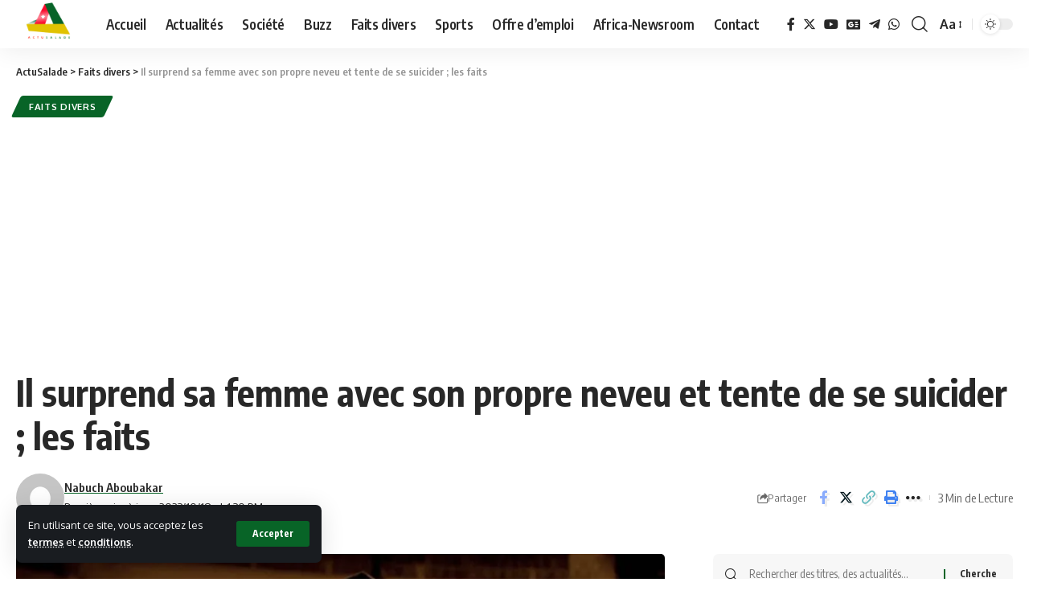

--- FILE ---
content_type: text/html; charset=utf-8
request_url: https://www.google.com/recaptcha/api2/aframe
body_size: 269
content:
<!DOCTYPE HTML><html><head><meta http-equiv="content-type" content="text/html; charset=UTF-8"></head><body><script nonce="0Esz3D9KX7IHZE2tqsDvvQ">/** Anti-fraud and anti-abuse applications only. See google.com/recaptcha */ try{var clients={'sodar':'https://pagead2.googlesyndication.com/pagead/sodar?'};window.addEventListener("message",function(a){try{if(a.source===window.parent){var b=JSON.parse(a.data);var c=clients[b['id']];if(c){var d=document.createElement('img');d.src=c+b['params']+'&rc='+(localStorage.getItem("rc::a")?sessionStorage.getItem("rc::b"):"");window.document.body.appendChild(d);sessionStorage.setItem("rc::e",parseInt(sessionStorage.getItem("rc::e")||0)+1);localStorage.setItem("rc::h",'1763592460173');}}}catch(b){}});window.parent.postMessage("_grecaptcha_ready", "*");}catch(b){}</script></body></html>

--- FILE ---
content_type: application/javascript
request_url: https://actusalade.tg/wp-content/plugins/graphical_dashboard_widgets/visitor-stats/js/scripts-front.js?ver=6.8.3
body_size: 412
content:
jQuery(document).ready(function($)
	{

	      var hook = true;
	      window.onload = function() {
	        if (hook) {
				
			var userip = "";
			var usercountry = "";
			$.getJSON('https://ipinfo.io/?callback=?', function(response){
			  	//console.log(response.ip + " | " + response.country);
			}).done(function(response) {
				//console.log("got response"+response);
				var userip = response.ip;
				var usercountry = response.country;
				var usercity = response.city;
				var userregion = response.region;
				jQuery.ajax(
						{
						type: 'POST',
						url: gdwwid_ajax.gdwwid_ajaxurl,
						data: {
							"action": "gdwwid_ajax_online_visit_info", 
							"ip": userip,
							"city": usercity,
							"region": userregion,
							"countrycode": usercountry
						},
						success: function(data){
							//console.log(data);		
						}
				});	
			});

					

	        }
	      }
	
	});	









--- FILE ---
content_type: application/javascript; charset=utf-8
request_url: https://fundingchoicesmessages.google.com/f/AGSKWxUhnjNIurIecO7ThBbhmLBxgP-2ScPKKi70Y01nZxFHbiRBTF_puTZbd-iakH_P57b1_GwukNo1y-F8soLmTKVZJJNUU-VimghIPpau70GAGtWDKGHVFsrMYBADG7ZhtTX4FrGqTv9oArzf4NSgkZk7GmrKnnmnD9_EnuZ8b8NYYmkcBE1DbRkM49aS/_/misc/ads./downads./AdNewsclip15./ads-top.?poll=ad_
body_size: -1294
content:
window['1c199d65-938d-45a1-bacc-11edfe7fff83'] = true;